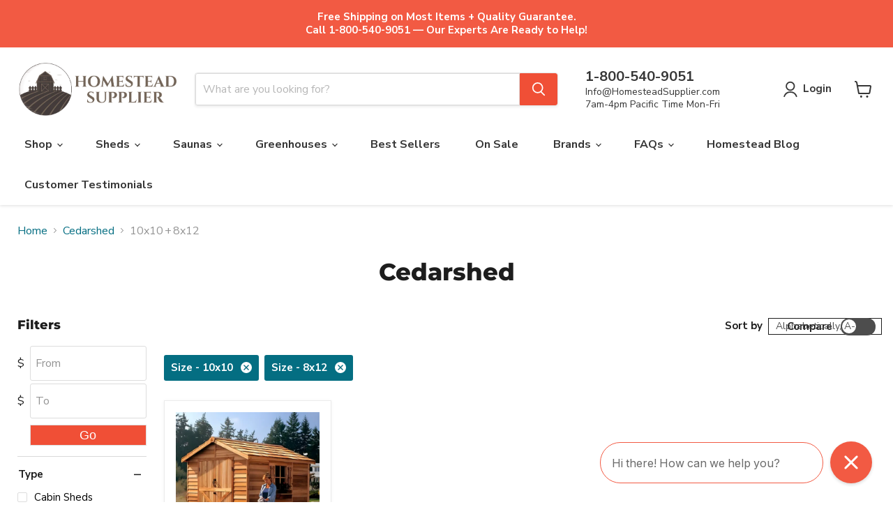

--- FILE ---
content_type: text/javascript; charset=utf-8
request_url: https://homesteadsupplier.com/web-pixels@1d2a099fw23dfb22ep557258f5m7a2edbae/web-pixel-1015447605@674c31de9c131805829c42a983792da6/sandbox/worker.modern.js
body_size: -831
content:
importScripts('https://homesteadsupplier.com/cdn/wpm/s1d2a099fw23dfb22ep557258f5m7a2edbaem.js');
globalThis.shopify = self.webPixelsManager.createShopifyExtend('1015447605', 'APP');
importScripts('/web-pixels/strict/app/web-pixel-1015447605@674c31de9c131805829c42a983792da6.js');


--- FILE ---
content_type: text/json
request_url: https://conf.config-security.com/model
body_size: 85
content:
{"title":"recommendation AI model (keras)","structure":"release_id=0x6c:7e:25:3d:42:5a:35:42:4e:69:58:22:4b:7e:6b:78:3d:4f:3b:77:24:23:2c:74:6f:5e:4e:38:36;keras;vifmjp29mkjd0o3meh0xn1axsppco4iwdhsjuvg2ozwp004p91koymw2m753w51rrvn5fhwb","weights":"../weights/6c7e253d.h5","biases":"../biases/6c7e253d.h5"}

--- FILE ---
content_type: text/javascript; charset=utf-8
request_url: https://homesteadsupplier.com/web-pixels@1d2a099fw23dfb22ep557258f5m7a2edbae/web-pixel-703725621@18031546ee651571ed29edbe71a3550b/sandbox/worker.modern.js
body_size: -649
content:
importScripts('https://homesteadsupplier.com/cdn/wpm/s1d2a099fw23dfb22ep557258f5m7a2edbaem.js');
globalThis.shopify = self.webPixelsManager.createShopifyExtend('703725621', 'APP');
importScripts('/web-pixels/strict/app/web-pixel-703725621@18031546ee651571ed29edbe71a3550b.js');


--- FILE ---
content_type: text/javascript; charset=utf-8
request_url: https://homesteadsupplier.com/web-pixels@1d2a099fw23dfb22ep557258f5m7a2edbae/web-pixel-1259012149@524f6c1ee37bacdca7657a665bdca589/sandbox/worker.modern.js
body_size: -520
content:
importScripts('https://homesteadsupplier.com/cdn/wpm/s1d2a099fw23dfb22ep557258f5m7a2edbaem.js');
globalThis.shopify = self.webPixelsManager.createShopifyExtend('1259012149', 'APP');
importScripts('/web-pixels/strict/app/web-pixel-1259012149@524f6c1ee37bacdca7657a665bdca589.js');
